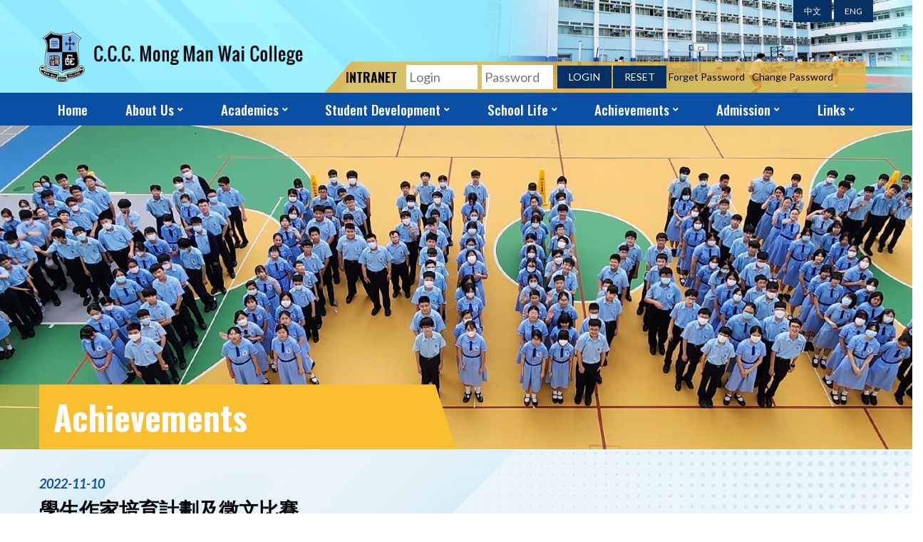

--- FILE ---
content_type: text/html; charset=UTF-8
request_url: https://cccmmwc.edu.hk/en/album_detail.php?wid=127&id=107&cid=5
body_size: 4323
content:
<html>

<head>
    <meta charset="utf-8">
<meta content="IE=edge" http-equiv="X-UA-Compatible">
<meta content="width=device-width,initial-scale=1" name="viewport">
<title>C.C.C. Mong Man Wai College</title>
<link rel="icon" href="../image/favicon.png" type="image/png" sizes="45x45">


<link href="https://cdnjs.cloudflare.com/ajax/libs/font-awesome/5.11.2/css/all.css" rel="stylesheet">
<link href="https://kit-pro.fontawesome.com/releases/v5.15.4/css/pro.min.css" rel="stylesheet">
<link rel="stylesheet" href="../css/owl.theme.default.min.css">
<link href="../css/bootstrap.min.css" rel="stylesheet">
<link href="../css/fullcalendar.css" rel="stylesheet">
<link href="../css/style.css" rel="stylesheet">
<link href="../css/style_adj.css" rel="stylesheet">


<script src="https://ajax.googleapis.com/ajax/libs/jquery/1/jquery.min.js"></script>
<script src="../js/owl.carousel.js"></script>
<script src="../js/scripts.js"></script>
<script src="../js/main.js"></script>
<script src="../js/main2.js"></script>
<script src="../js/main3.js"></script>

<style>
    .copyright a:hover{
        color: grey;
    }
</style>
</head>

<body>
    <div class="subpages wrapper">
        


<div class="header">

    <div class="top-header">
        <div class="container">
            <div class="text-md-right text-center">
                <a href="/tc/album_detail.php?wid=127&id=107&cid=5" class="l-btn">中文</a>
                <a href="/en/album_detail.php?wid=127&id=107&cid=5" class="l-btn">ENG</a>
            </div>
            <div class="row">
               <!--  <div class="col-lg-5  col-9 py-4"> -->
                 <div class="col-lg-4  col-8 py-4">
                    <div class="logo-side">
                        <a href="index.php"><img src="../image/logo.png"></a>
                    </div>
                </div>
               <!--  <div class="col-lg-7 login-form"> -->
                 <div class="col-lg-8 login-form">
                    <form class="login" action="http://eportfolio.cccmmwc.edu.hk/unique_login/unique_login.php" method="post" name="form" onsubmit="check(this)" target="_blank">
                       <!--  <div class=" d-md-flex justify-content-center align-items-center"> -->
                         <div class=" d-md-flex pl-5 align-items-center">

                            <h2>Intranet</h2>
                            
                            <input type="text" placeholder="Login" class='loginform_txtlogin'required="">

                            <input type="password"placeholder="Password" class='loginform_txtpassword'required="">
                            <input type="hidden" name="login" class='loginform_login'>
                            <input type="hidden" name="passwd" class='loginform_password'>


                            <button type="submit" class='ml-1'>Login</button>
                            <button type='reset'class='ml-1' id='form-reset'>Reset</button>
                            <a href='http://eportfolio.cccmmwc.edu.hk/unique_login/forgetpasswd.php'target="_blank" class='ml-1 text-center' style='font-size:14px;'>Forget Password</a>
                            <a href='http://eportfolio.cccmmwc.edu.hk/unique_login/chpasswd.php' target="_blank" class='ml-3 text-center'style='font-size:14px;'>Change Password</a>
                           

                        </div>

                    </form>
     <!--                <form>

                    </form> -->
                </div>
            </div>
        </div>
    </div>

    
<div class="menu-item">
	<div class="container">
		<nav class="nav_area">

			<label class="toggle" onclick=""><i class="fa fa-bars"></i></label>
			<ul class="menu">
				<span class="fa d-lg-none close-menu d-block text-white text-right"><i class="fa fa-times-circle" aria-hidden="true"></i></span>
				<li class="menu-item-hasnot-children"><a  class='top-lv1' href="content.php?wid=1">Home</a></li><li class="menu-item-has-children"><a  class='top-lv1' href="javascript:void(0)">About Us</a><ul class="sub-menu"><li class=""><a   href="content.php?wid=13">Principal's Message</a></li><li class=""><a   href="content.php?wid=14">Vision and Mission</a></li><li class=""><a   href="content.php?wid=159">School Calendar</a></li><li class=""><a   href="content.php?wid=15">School Song</a></li><li class=""><a   href="content.php?wid=16">School Campus</a></li><li class=""><a   href="content.php?wid=17">Organisation Chart</a></li><li class=""><a   href="content.php?wid=22">Our Sister School</a></li><li class="menu-item-has-children"><a   href="javascript:void(0)">Plans and Reports</a><ul class="sub-menu" ><li class=""><a   href="content.php?wid=103">School Development Plan</a></li><li class=""><a   href="content.php?wid=163">Life-wide Learning and Sister School Grant</a></li><li class=""><a   href="content.php?wid=97">Annual School Plan</a></li><li class=""><a   href="content.php?wid=99">School Report</a></li><li class=""><a   href="content.php?wid=95">Annual Plan of Capacity Enhancement Grant (CEG)</a></li><li class=""><a   href="content.php?wid=157">Diversity Learning Grant</a></li><li class=""><a   href="content.php?wid=101">Life-wide Learning Grant</a></li><li class=""><a   href="content.php?wid=105">School-based After-school Learning and Support Programme</a></li><li class=""><a   href="content.php?wid=141">Student Activities Support Grant</a></li><li class=""><a   href="content.php?wid=139">Citizenship and Social Development Grant</a></li><li class=""><a   href="content.php?wid=143">Sister School Scheme</a></li><li class=""><a   href="content.php?wid=145">National Security Education</a></li><li class=""><a   href="content.php?wid=149">Others</a></li></ul></li><li class=""><a   href="content.php?wid=24">Guideline on Handling Complaints (Chinese only)</a></li><li class=""><a   href="content.php?wid=135">Personal Information Collection Statement</a></li></ul></li><li class="menu-item-has-children"><a  class='top-lv1' href="javascript:void(0)">Academics</a><ul class="sub-menu"><li class=""><a   href="content.php?wid=38">Class Structure</a></li><li class=""><a   href="content.php?wid=37">Curriculum</a></li><li class="menu-item-has-children"><a   href="javascript:void(0)">Examination Results</a><ul class="sub-menu" ><li class=""><a   href="content.php?wid=151">HKDSE Examination Results</a></li></ul></li><li class=""><a   href="content.php?wid=43">Scholarships</a></li><li class=""><a   href="content.php?wid=121">English Learning</a></li><li class=""><a   href="content.php?wid=42">STEM Education</a></li><li class=""><a   href="content.php?wid=109">Library</a></li><li class=""><a  target="_blank"   href="content.php?wid=147">Academic (Affairs)</a></li></ul></li><li class="menu-item-has-children"><a  class='top-lv1' href="javascript:void(0)">Student Development</a><ul class="sub-menu"><li class=""><a   href="content.php?wid=55">Religious Affairs</a></li><li class=""><a   href="content.php?wid=62">Career &amp; Life Planning</a></li><li class=""><a   href="content.php?wid=123">S.1 Support Programmes</a></li><li class=""><a   href="content.php?wid=56">Civic Education</a></li><li class=""><a   href="content.php?wid=63">Cultural Exchanges</a></li></ul></li><li class="menu-item-has-children"><a  class='top-lv1' href="javascript:void(0)">School Life</a><ul class="sub-menu"><li class=""><a   href="content.php?wid=53">Extra-curricular Activities</a></li><li class=""><a   href="content.php?wid=57">Leadership Training</a></li><li class=""><a   href="content.php?wid=59">Physical Development</a></li><li class=""><a   href="content.php?wid=61">Aesthetic Development</a></li><li class=""><a   href="content.php?wid=41">Gallary</a></li></ul></li><li class="menu-item-has-children"><a  class='top-lv1' href="javascript:void(0)">Achievements</a><ul class="sub-menu"><li class=""><a   href="content.php?wid=127">Student Achievements</a></li><li class=""><a   href="content.php?wid=129">Alumni Achievements</a></li><li class=""><a   href="content.php?wid=131">Other Achievements</a></li></ul></li><li class="menu-item-has-children"><a  class='top-lv1' href="javascript:void(0)">Admission</a><ul class="sub-menu"><li class=""><a  target="_blank"   href="content.php?wid=81">S.1 Discretionary Places</a></li><li class=""><a  target="_blank"   href="content.php?wid=82">S.1 Year-end Admission Form</a></li><li class=""><a  target="_blank"   href="content.php?wid=83">S.2 – S.5 Application Form</a></li></ul></li><li class="menu-item-has-children"><a  class='top-lv1' href="javascript:void(0)">Links</a><ul class="sub-menu"><li class=""><a   href="content.php?wid=113">School-Church Partnership</a></li><li class=""><a   href="content.php?wid=115">Parent-Teacher Association</a></li><li class=""><a   href="content.php?wid=117">Alumni Association</a></li></ul></li>				<li class='form-mobile-view'>
			               <form class="cus-login" action="http://eportfolio.cccmmwc.edu.hk/unique_login/unique_login.php" method="post" name="form" onsubmit="check(this)" target="_blank">
                        <div class="  justify-content-center align-items-center">

                            <h2>Intranet</h2>
                            
                            <input type="text" placeholder="Login" class='mob-loginform_txtlogin'required="">

                            <input type="password"placeholder="Password"class='mob-loginform_txtpassword'required="">
                            <input type="hidden" name="login" class='mob-loginform_login'>
                            <input type="hidden" name="passwd" class='mob-loginform_password'>

                            <div class='w-100'>
                            <button type="submit">Login</button>
                            <button type='reset'class='ml-1' id='form-reset'>Reset</button>
                           	</div>
                            <a href='http://eportfolio.cccmmwc.edu.hk/unique_login/forgetpasswd.php'target="_blank" class='ml-1 text-center' style='font-size:14px;'>Forget Password</a>
                            <a href='http://eportfolio.cccmmwc.edu.hk/unique_login/chpasswd.php' target="_blank" class='ml-3 text-center'style='font-size:14px;'>Change Password</a>

                        </div>

                    </form>
				</li>
			</ul>
			
		</nav>
	</div>
</div>
</div>

<!-- END-HEADER -->        

<div class="banner">
  <div style='background:url(../attachment/banner/detail/detail_1733101328wyFDm.jpg) center center no-repeat; border-width: 0px; background-size: cover;display: inline-block;width:100%;'><img src='../image/1903x675.png' class='w-100 img-fluid' alt=''></div>
  <div class="page-title">
    <div class="container">
      <h2>Achievements</h2>
    </div>
  </div>
</div>
<div class="main cms-detail">
  <div class="container">

    <div class="cms-detail-content py-5">
      <span>2022-11-10</span>
      <h3>學生作家培育計劃及徵文比賽</h3>
      <div class='cms_content'>
              </div>
    </div>

    <div class="row justify-content-center">
      <div class="col-md-10">
        <div class=" thumb-slider pt-5">
          <div id="sync1" class="slider owl-carousel owl-theme pb-5">
            
        <div class='item active'>
          <div style='background:url(../attachment/2023-01/inner/inner_1674181252ebZJ4.jpg) center center no-repeat; border-width: 0px; background-size: contain;display: inline-block;width:100%;'><img src='../image/970x647.png' class='img-fluid' alt=''></div>
          <div class='gallery-desc'><span></span></div>
        </div>
      
        <div class='item '>
          <div style='background:url(../attachment/2023-01/inner/inner_1674181253RKFpZ.jpg) center center no-repeat; border-width: 0px; background-size: contain;display: inline-block;width:100%;'><img src='../image/970x647.png' class='img-fluid' alt=''></div>
          <div class='gallery-desc'><span></span></div>
        </div>
      
        <div class='item '>
          <div style='background:url(../attachment/2023-01/inner/inner_1674181253ePkVa.jpg) center center no-repeat; border-width: 0px; background-size: contain;display: inline-block;width:100%;'><img src='../image/970x647.png' class='img-fluid' alt=''></div>
          <div class='gallery-desc'><span></span></div>
        </div>
      
        <div class='item '>
          <div style='background:url(../attachment/2023-01/inner/inner_1674181253VRaRe.jpg) center center no-repeat; border-width: 0px; background-size: contain;display: inline-block;width:100%;'><img src='../image/970x647.png' class='img-fluid' alt=''></div>
          <div class='gallery-desc'><span></span></div>
        </div>
      
        <div class='item '>
          <div style='background:url(../attachment/2023-01/inner/inner_1674181253EbJKG.jpg) center center no-repeat; border-width: 0px; background-size: contain;display: inline-block;width:100%;'><img src='../image/970x647.png' class='img-fluid' alt=''></div>
          <div class='gallery-desc'><span></span></div>
        </div>
      
        <div class='item '>
          <div style='background:url(../attachment/2023-01/inner/inner_1674181253qPxpK.jpg) center center no-repeat; border-width: 0px; background-size: contain;display: inline-block;width:100%;'><img src='../image/970x647.png' class='img-fluid' alt=''></div>
          <div class='gallery-desc'><span></span></div>
        </div>
                </div>

          <div id="sync2" class="navigation-thumbs owl-carousel owl-theme">
            
        <div class='item'>
          <div style='background:url(../attachment/2023-01/inner/inner_1674181252ebZJ4.jpg) center center no-repeat; border-width: 0px; background-size: contain;display: inline-block;width:100%;'><img src='../image/244x169.png' class='img-fluid' alt=''></div>
        </div>
      
        <div class='item'>
          <div style='background:url(../attachment/2023-01/inner/inner_1674181253RKFpZ.jpg) center center no-repeat; border-width: 0px; background-size: contain;display: inline-block;width:100%;'><img src='../image/244x169.png' class='img-fluid' alt=''></div>
        </div>
      
        <div class='item'>
          <div style='background:url(../attachment/2023-01/inner/inner_1674181253ePkVa.jpg) center center no-repeat; border-width: 0px; background-size: contain;display: inline-block;width:100%;'><img src='../image/244x169.png' class='img-fluid' alt=''></div>
        </div>
      
        <div class='item'>
          <div style='background:url(../attachment/2023-01/inner/inner_1674181253VRaRe.jpg) center center no-repeat; border-width: 0px; background-size: contain;display: inline-block;width:100%;'><img src='../image/244x169.png' class='img-fluid' alt=''></div>
        </div>
      
        <div class='item'>
          <div style='background:url(../attachment/2023-01/inner/inner_1674181253EbJKG.jpg) center center no-repeat; border-width: 0px; background-size: contain;display: inline-block;width:100%;'><img src='../image/244x169.png' class='img-fluid' alt=''></div>
        </div>
      
        <div class='item'>
          <div style='background:url(../attachment/2023-01/inner/inner_1674181253qPxpK.jpg) center center no-repeat; border-width: 0px; background-size: contain;display: inline-block;width:100%;'><img src='../image/244x169.png' class='img-fluid' alt=''></div>
        </div>
                </div>
        </div>
      </div>

    </div>
    <div class="text-right py-5 mt-md-5">
      <a href="#" class="back" onclick='goBack();'><i class="fal fa-angle-left pr-3"></i> Back</a>
    </div>

  </div>
</div>

<script>
  var sync1 = $(".slider");
  var sync2 = $(".navigation-thumbs");

  var thumbnailItemClass = '.owl-item';

  var slides = sync1.owlCarousel({
    video: true,
    startPosition: 0,
    items: 1,
    loop: true,
    margin: 10,
    autoplay: false,
    // autoplayTimeout: 6000,
    autoplayHoverPause: false,
    nav: true,
    dots: false
  }).on('changed.owl.carousel', syncPosition);

  function syncPosition(el) {
    $owl_slider = $(this).data('owl.carousel');
    var loop = $owl_slider.options.loop;

    if (loop) {
      var count = el.item.count - 1;
      var current = Math.round(el.item.index - (el.item.count / 2) - .5);
      if (current < 0) {
        current = count;
      }
      if (current > count) {
        current = 0;
      }
    } else {
      var current = el.item.index;
    }

    var owl_thumbnail = sync2.data('owl.carousel');
    var itemClass = "." + owl_thumbnail.options.itemClass;


    var thumbnailCurrentItem = sync2
      .find(itemClass)
      .removeClass("synced")
      .eq(current);

    thumbnailCurrentItem.addClass('synced');

    if (!thumbnailCurrentItem.hasClass('active')) {
      var duration = 300;
      sync2.trigger('to.owl.carousel', [current, duration, true]);
    }
  }
  var thumbs = sync2.owlCarousel({
      startPosition: 0,
      items: 3,
      loop: false,
      margin: 10,
      autoplay: false,
      // autoplayTimeout: 6000,
      autoplayHoverPause: false,
      nav: false,
      dots: false,
      onInitialized: function(e) {
        var thumbnailCurrentItem = $(e.target).find(thumbnailItemClass).eq(this._current);
        thumbnailCurrentItem.addClass('synced');
      },
    })
    .on('click', thumbnailItemClass, function(e) {
      e.preventDefault();
      var duration = 300;
      var itemIndex = $(e.target).parents(thumbnailItemClass).index();
      sync1.trigger('to.owl.carousel', [itemIndex, duration, true]);
    }).on("changed.owl.carousel", function(el) {
      var number = el.item.index;
      $owl_slider = sync1.data('owl.carousel');
      $owl_slider.to(number, 100, true);
    });
</script>        

<div class="footer pt-5">
  <div class="container">
    <div class="row">
      
    <div class='col-lg-2 col-md-4 pt-5 col-6'>
        <div class='f-item'>
          <h3>About Us</h3>
          <ul><li><a  href='content.php?wid=13'>Principal's Message</a></li><li><a  href='content.php?wid=14'>Vision and Mission</a></li><li><a  href='content.php?wid=159'>School Calendar</a></li><li><a  href='content.php?wid=15'>School Song</a></li><li><a  href='content.php?wid=16'>School Campus</a></li><li><a  href='content.php?wid=17'>Organisation Chart</a></li><li><a  href='content.php?wid=22'>Our Sister School</a></li>
          </ul>
        </div>
      </div>
    
      <div class='col-lg-2 col-md-4  pt-5 col-6'>
        <div class='f-item pt-5'>
          <ul class='pt-md-5'><li><a  href='content.php?wid=103'>Plans and Reports</a></li><li><a  href='content.php?wid=24'>Guideline on Handling Complaints (Chinese only)</a></li><li><a  href='content.php?wid=135'>Personal Information Collection Statement</a></li>      
          </ul>
        </div>
      </div>
    
    <div class='col-lg-2 col-md-4 pt-5 col-6'>
        <div class='f-item'>
          <h3>Academics</h3>
          <ul><li><a  href='content.php?wid=38'>Class Structure</a></li><li><a  href='content.php?wid=37'>Curriculum</a></li><li><a  href='content.php?wid=151'>Examination Results</a></li><li><a  href='content.php?wid=43'>Scholarships</a></li><li><a  href='content.php?wid=121'>English Learning</a></li><li><a  href='content.php?wid=42'>STEM Education</a></li><li><a  href='content.php?wid=109'>Library</a></li>
          </ul>
        </div>
      </div>
    
      <div class='col-lg-2 col-md-4  pt-5 col-6'>
        <div class='f-item pt-5'>
          <ul class='pt-md-5'><li><a  target="_blank"  href='content.php?wid=147'>Academic (Affairs)</a></li>      
          </ul>
        </div>
      </div>
    
    <div class='col-lg-2 col-md-4 pt-5 col-6'>
        <div class='f-item'>
          <h3>School Life</h3>
          <ul><li><a  href='content.php?wid=53'>Extra-curricular Activities</a></li><li><a  href='content.php?wid=57'>Leadership Training</a></li><li><a  href='content.php?wid=59'>Physical Development</a></li><li><a  href='content.php?wid=61'>Aesthetic Development</a></li><li><a  href='content.php?wid=41'>Gallary</a></li>
          </ul>
        </div>
      </div>
    
    <div class='col-lg-2 col-md-4 pt-5 col-6'>
        <div class='f-item'>
          <h3>Admission</h3>
          <ul><li><a  target="_blank"  href='content.php?wid=81'>S.1 Discretionary Places</a></li><li><a  target="_blank"  href='content.php?wid=82'>S.1 Year-end Admission Form</a></li><li><a  target="_blank"  href='content.php?wid=83'>S.2 – S.5 Application Form</a></li>
          </ul>
        </div>
      </div>
    
    <div class='col-lg-2 col-md-4 pt-5 col-6'>
        <div class='f-item'>
          <h3>Links</h3>
          <ul><li><a  href='content.php?wid=113'>School-Church Partnership</a></li><li><a  href='content.php?wid=115'>Parent-Teacher Association</a></li><li><a  href='content.php?wid=117'>Alumni Association</a></li>
          </ul>
        </div>
      </div>
        </div>

    <div class="row py-5">
      <div class="col-md-4">
        <div class="f-item">
          <h3>Contact Us</h3>
          <div class="address">
            <h5><i class="fas fa-map-marker-alt pr-3"></i>Address : 20 Hiu Ming Street, Kwun Tong, Kowloon</h5>
            <h5><i class="fas fa-phone-volume pr-3"></i>Tel : 27276372</h5>
            <h5><i class="fal fa-fax pr-3"></i>Fax : 23483900</h5>
            <h5><i class="fal fa-envelope pr-3"></i>Email : info@cccmmwc.edu.hk</h5>
          </div>
        </div>
      </div>
      <div class="col-md-8 map">
        <iframe src="https://www.google.com/maps/embed?pb=!1m18!1m12!1m3!1d3690.9938806867026!2d114.22849631495497!3d22.316071185315337!2m3!1f0!2f0!3f0!3m2!1i1024!2i768!4f13.1!3m3!1m2!1s0x340401517c89694f%3A0xff224406277e0c7e!2sChurch%20of%20Christ%20in%20China%20Mong%20Man%20Wai%20College!5e0!3m2!1sen!2shk!4v1642408947897!5m2!1sen!2shk" width="600" height="250" style="border:0;" allowfullscreen="" loading="lazy"></iframe>
      </div>
    </div>
  </div>
  <!-- <div class="copyright text-center text-white">
    <p>© 2021 C.C.C. Mong Man Wai College. All Rights Reserved</p>
  </div> -->

  <div class="copyright text-center text-white row">
    <p class="col-md-7">Copyright &copy; 2026. C.C.C. Mong Man Wai College, All Rights Reserved</p>
    <p class="col-md-5"><a href="http://www.easttech.com.hk" target="_blank">Web Design By East Technologies</a></p>
  </div>
</div>        <script>
    function goBack() {
        window.history.go(-1);
        return false;
    }
</script>
<script type="text/javascript">
    $('document').ready(function(){
       $('.login').submit(function(){
           var login = $('.loginform_txtlogin').val();
           var password = $('.loginform_txtpassword').val();
           $('.loginform_login').val(login);
           $('.loginform_password').val(password);
           $('.loginform_txtlogin').val('');
           $('.loginform_txtpassword').val('');
           

       });
         $('.cus-login').submit(function(){
           var login = $('.mob-loginform_txtlogin').val();
           var password = $('.mob-loginform_txtpassword').val();
           $('.mob-loginform_login').val(login);
           $('.mob-loginform_password').val(password);
          
           $('.mob-loginform_txtlogin').val('');
           $('.mob-loginform_txtpassword').val('');
           

       });
        $('#form-reset').click(function(e){
            e.preventdefault();
           $('.loginform_txtlogin').val('');
           $('.loginform_txtpassword').val('');

        });

    });


</script>    </div>
</body>

</html>

--- FILE ---
content_type: text/css
request_url: https://cccmmwc.edu.hk/css/style.css
body_size: 4554
content:
@import url('https://fonts.googleapis.com/css2?family=Oswald:wght@200;300;400;500;600;700&display=swap');

@import url('https://fonts.googleapis.com/css2?family=Lato:ital,wght@0,100;0,300;0,400;0,700;0,900;1,100;1,300;1,400;1,700;1,900&display=swap');
/*------------------------------------*\
    MAIN
\*------------------------------------*/
/* global box-sizing */
*,
*:after,
*:before {
	-moz-box-sizing:border-box;
	box-sizing:border-box;
	-webkit-font-smoothing:antialiased;
	text-rendering:optimizeLegibility;
}

/* html element 62.5% font-size for REM use */
html {
	font-size:62.5%;
}
.container {
    max-width: 1200px;
    margin: 0 auto;
}
body {
	font-family: 'Lato', 'Arial', sans-serif;
	color:#000;
	font-size:18px;
	line-height:26px;
	overflow-x: hidden;
	font-weight:500;
}
/* clear */
.clear:before,
.clear:after {
    content:' ';
    display:table;
}
.clear:after { clear:both;}

.clear {*zoom:1; clear:both;}

img {max-width:100%;	vertical-align:bottom;}

a {text-decoration:none; color:inherit;}

a:focus {outline:0;text-decoration:none;}

input:focus, textarea:focus, button:focus {	outline:0;	border:0;}

ul,li,h1,h2,h3,h4,h5 {list-style-type:none;margin:0;padding:0}

 a:hover{text-decoration: none;}
/*------------------------------------*\
	        HEADER
\*------------------------------------*/
.top-header
{
    background: url('../image/header-bg.png') no-repeat;
    background-size: cover;
}

.menu-item{ background-color: #0b4fa4;}
.nav_area > ul > li {    display: inline-block;  }

ul.sub-menu ul.sub-menu{ margin-top: 12px;}

.nav_area ul li:last-child{padding-right:0; border-right:0;  }

.nav_area ul li a {
    color: #fff;
    font-size: 19px;
    display: inline-block;
    vertical-align: middle;
    padding:10px 0;
    font-family: 'Oswald';
}
ul.sub-menu {    position: absolute;  background: #e2b83f;     z-index: 555;	text-align:left;	padding:10px 0;   }

ul.sub-menu li a{color:#fff; line-height:20px;  padding:3px 10px 7px 10px; font-size:15px; display:inline-block; text-transform:capitalize;      font-weight: 400; } 

ul.sub-menu li{	display:block;}

ul.sub-menu li a{width:90%;}

ul.sub-menu li.menu-item-has-children {    position: relative;  }

ul.sub-menu li.menu-item-has-children .arrow{color:#fff;  padding-left: 0;  }

span.arrow  {  font-size:16px;   }

.menu-bar ul.menu {  color: #fff;  position: relative;  z-index: 11;  }

.login input[type="text"] {
    background: #fff;
    border: none;
    padding: 4px;
    max-width: 200px;
    margin: 0 10px;
    text-transform: capitalize;
}

.login button {
    background: #073064;
    color: #fff;
    font-size: 14px;
    padding: 2px 15px;
    text-transform: uppercase;
    border:1px solid #073064
}
.login button:hover {
    background: #fff;
    color: #073064;
}
.login-form
{
    align-self: flex-end;
   
}
form.login{
    margin-bottom: 0;
    background: #e8b745cc;
    padding: 5px 0;
    clip-path: polygon(5% 0, 100% 0%, 100% 100%, 0% 100%);
}
.login h2 {
    font-size: 18px;
    color: #000;
    text-transform: uppercase;
    font-weight: 600;
    font-family: 'Oswald';
    padding-right: 10px;
}
a.l-btn {
    font-size: 12px;
    background: #073064;
    color: #fff;
    padding: 8px 15px;
    text-transform: uppercase;
}

/*------------------------------------*\
	        MAIN
\*------------------------------------*/
.home .main
{
    background: url(../image/home-main.png) no-repeat;
    background-size: cover;
}
.img-box {
    position: relative;
}
/*-------------index----------------*/
.i-text {
    position: absolute;
    top: 8px;
    left: 16px;
}
.i-text h3 {
    font-size: 25px;
    color: #fff;
    line-height: normal;
    font-family: 'Oswald';
    max-width: 200;
}
.widget h4 {
    background: #0b4fa4;
    font-size: 24px;
    color: #fff;
    padding: 10px;
    font-family: 'Oswald';
    font-weight: 400;
}
.w-text p {
    font-size: 16px;
    line-height: 24px;
    margin-bottom: 0;
    display: flex;
}
.w-text h5 {
    font-size: 16px;
    color: #0b4fa4;
    font-weight: 600;
    padding-left: 11px;
}
.w-text
{
    border-bottom: 1px solid #beeaf9;
    padding: 15px 0;
}
.w-text p::before
{
    content: '\f0da';
    display: inline-block;
    font-family: 'Font Awesome 5 Pro';
    font-weight: bold;
    font-size: 20px;
    color: #0b4fa4;
    padding-right: 5px;
    
}
a.more {
    font-size: 14px;
    background: #0b4fa4;
    color: #fff;
    display: inline-block;
    padding: 0px 30px;
    clip-path: polygon(10% 0, 100% 0%, 100% 100%, 0% 100%);
    text-transform: uppercase;
}

.zoom img {
    transition-duration: 4s;
    margin: 0 auto;
    display: block;
}
.zoom img:hover {
    transform: scale(1.2);
    -webkit-transform: scale(1.2);
    -moz-transform: scale(1.2);
    z-index: 0;
}
.zoom{
    overflow: hidden;
    
}
.widget h4
{
    position: relative;
}
.widget h4::after {
    content: "";
    position: absolute;
    top: 99%;
    border-width: 13px;
    border-style: solid;
    border-color: #0b4fa4 transparent transparent transparent;
    left: 30px;
}
.banner-slider.owl-theme .owl-nav {
    position: absolute;
    top: 50%;
    transform: translateY(-50%);
    width: 95%;
    margin: 0 auto;
    display: flex;
    justify-content: space-between;
    left: 0;
    right: 0;
    color: #fff;
    font-size: 48px;
}
/*----------------FOOTER-------------*/
.footer{
    background-color: #0b4fa4;
}
.f-item ul li a {
    color: #fff;
    font-size: 14px;
    line-height: 21px;
}
.f-item h3 {
    font-size: 21px;
    color: #fff;
    padding-bottom: 10px;
    font-family: 'Oswald';
    font-weight: 400;
}
.f-item h3::after
{
    content: '';
    display: block;
    background: #fed546;
    width: 40px;
    height: 2px;
    margin:10px 0;
}
.address h5 {
    color: #fff;
    font-size: 14px;
    line-height: 36px;
}
.address h5 i {
    color: #fed546;
}
iframe {
    width: 100%;
}
.copyright p {
    font-size: 13px;
    margin-bottom: 0;
    color: #fff;
}
.copyright
{
    border-top:1px solid #7199ca;
    padding: 15px;
}

/*------------------------------------*\
	        SUBPAGE
\*------------------------------------*/

/*--------------------plan and report-----------------*/
.index-news-title.paln h3 {
    font-size: 18px;
    font-weight: 600;
}
.index-news-title.paln {
    max-width: 100%;
}
.plan-titile h3 {
    font-size: 30px;
    text-transform: uppercase;
    color: #0b4fa4;
    font-weight: bold;
    font-family: 'Oswald';
}
/* -------------CALENDER------------- */
.page-title {
    position: absolute;
    width: 100%;
    bottom: 0;
}
.banner {
    position: relative;
}

.page-title:after {
    content: '';
    display: block;
    width: 50%;
    height: 100%;
    position: absolute;
    background: #fabe31;
    clip-path: polygon(0 0, 95% 0, 100% 100%, 0% 100%);
    bottom: 0;
    opacity: .5;
}
.page-title h2 {
    position: relative;
    z-index: 1;
    padding: 10px 0;
    font-size: 48px;
    line-height: normal;
    font-weight: bold;font-family: 'Oswald';color: #fff;
    background: #fabe31;
    clip-path: polygon(0 0, 95% 0, 100% 100%, 0% 100%);
    width: 50%;
    padding-left: 20px;
}
.main{
    background: url('../image/calender-bg.png')no-repeat center;background-size: cover;
}
div#calendar {
    background: transparent;
}
.calender-detail h3:before {
    content: '';
    display: inline-block;
    height: 13px;
    width: 13px;
    background-color: #f1b23e;
    margin-right: 10px;
}
h3.make-up:before {background-color: #5796eb;}

h3.function:before {background-color: #ed8347;}

h3.holiday:before {background-color: #9154cd;}

.calender-detail h3 { font-size: 23px;line-height: normal;}

a.download {
    font-size: 19px;
    display: inline-block;
    background-color: #fc8b0b;
    border: 1px solid #fc8b0b;
    color: #fff;
    padding: 7px 15px;
    text-decoration: none;
    border-radius: 7px;
    box-shadow: 0px 4px 3px #a7b1b6;transition: all .3s;

}
a.download:hover{
    background: transparent;color: #fc8b0b;
}

.all-event h2 {font-size: 44px;font-weight: bold;line-height: 50px;padding-bottom: 15px;}

.event-item {border: 3px solid #d4ebe9; padding: 15px;    background: #fff;}

.event-left {    min-width: 130px;}

.event-left h3 {padding-right: 10px;font-size: 25px;font-weight: 600;}

.event-middle img {padding-left: 20px;}

.event-middle img { max-width: 150px;}

.event-right h3 {font-size: 19px;font-weight:800;color: #000;}

p {font-size: 16px;line-height: 23px;}

.event-right {padding-left: 20px;}

/* ----------------NEWS-DETAIL---------------- */
select.select-drop {
    -webkit-appearance: none;
    -moz-appearance: none;
    background: #fff url(../image/dropdown.png) no-repeat right 16px center;
}


.news-detail select.select-drop, .news-index select.select-drop, .cms-detail select.select-drop, .cms-index select.select-drop {
    border: 1px solid #569abd;
    padding: 5px 35px 5px 20px;
    border-radius: 30px;
    font-size: 17px;
    line-height: normal;font-family: 'Lato';
}
.news-title p, .cms-detail-content p {
    font-weight: bold;
    padding-bottom: 10px;
}
.news-title span, .index-news-title span, .cms-detail-content span, .s-event-content span {
    color: #0b4fa4;
    font-size: 18px;
    line-height: 36px;
    font-style: italic;
    font-weight: bold;
}
.news-title h3, .cms-detail-content h3 {
    font-size: 28px;
    line-height: 36px;
    font-weight: bold;
    padding-bottom: 25px;
}
a.back {
    display: inline-block;
    background: #0b4fa4;
    clip-path: polygon(12% 0, 100% 0, 100% 100%, 0% 100%);
    padding: 5px 20px 5px 40px;
    font-size: 18px;
    line-height: 30px;
    color: #fff;transition: all .3s;
}
a.back:hover, a.more:hover, a.l-btn:hover{
    color: #0b4fa4;background: #fabe31;
}
/* -----------------NEWS-INDEX-------------- */
.index-news-title {
    max-width: 65%;
    padding-right: 30px;
}
.news-left img {
    max-width: 180px;
}
.news-left {
    padding-right: 30px;
}
.news-item {
    background: #f5fbfd;
    box-shadow: 0 0 9px #c9c4c4;
    margin-bottom: 8px;    padding: 22px;
}

.news-index .pagination, .cms-index .pagination {
    display: block;
    margin: 0px;
}
.news-index .pagination .link , .cms-index .pagination .link {
    padding-top: 7px;
}

.news-index .pagination a, .cms-index .pagination a {
    display: inline-block;
    height: 25px;
    width: 25px;
    vertical-align: middle;
    text-align: center;
    line-height: 25px;
    margin: 0 4px;
    color: #000;
    font-size: 16px;
}
.news-index .pagination a.active, .news-index .pagination a:hover, .cms-index .pagination a.active, .cms-index .pagination a:hover {
    background: #0b4fa4;
    color: #fff;
}
.news-item a img { padding-right: 38px;}

.index-news-title p {font-weight: bold;    margin-bottom: 0;}

.cms-detail-content h3 {border-bottom: 2px solid #a4bddd;padding-bottom: 20px;margin-bottom: 15px;}

.thumb-slider .owl-carousel .owl-nav.disabled{display: block;}

.thumb-slider .owl-theme .owl-nav {
    position: absolute;
    top: 50%;
    transform: translateY(-50%);
    max-width: 1220px;
    margin: 0 auto;
    display: flex !important;
    justify-content: space-between;
    left: 0;
    right: 0;
    font-size: 20px;
}

.thumb-slider .owl-theme .owl-nav [class*=owl-] {
    background: #a2b3c8;
    height: 40px;
    width: 40px;
    border-radius: 100%;
    color: #fff;
    margin-left: -50px;
    margin-right: -50px;
}
.thumb-slider #sync2.owl-theme .owl-nav [class*=owl-] {
    background: transparent;
    color: #a2b3c8;font-size: 35px;
}
/* --------------CMS-INDEX--------------- */
ul.side-sub-menu {
    padding: 10px;
    display: none;
}

.sidebar > ul >li > a:hover {
    color: #15badd;
}

.sidebar > ul >li:hover > a {
    background: #42a8b9;
    text-decoration: none;color: #fff;
}
.sidebar > ul >li > a {
    font-size: 17px;
    line-height: 25px;
    color: #000;
    display: flex;
    padding: 10px 10px;
    justify-content: space-between;
    align-items: center;
    font-weight: bold;
}
ul.sidemenu li a i {
    background: #82a5d0;
    padding: 5px;
    border-radius: 50%;
    font-size: 13px;
    color: #c8ddeb;
}
ul.sidemenu li:hover a i{
    background: #c8ddeb;color: #82a5d0;
}
ul.sidemenu li {
    background: #c8ddeb;
    margin-bottom: 7px;
}
ul.side-sub-menu li a {
    font-size: 14px;
    padding-left: 10px;
    color: #000;
}
ul.side-sub-menu li i {font-size: 12px;}

.school-event {box-shadow: 0 0 9px #c9c4c4;padding: 20px; background: #fff; margin-bottom: 20px;}
.event-section .row > div {padding: 8px;}
.s-event-content p, .s-event-content span { margin-bottom: 0;padding-left: 25px;}

.s-event-content p:before {
    content: '';
    width: 20px;
    height: 20px;
    background: url(../image/gallery-image.png)no-repeat;
    position: absolute;
    top: 5;
    left: 0;
}
.s-event-content {
    position: relative;
}
h3.sidebar-title {
    padding: 8px 15px;
    background: #9cf;
    color: #fff;
    font-size: 30px;
    margin-bottom: 10px;
    text-align: center;
}




/*------------------------------------*\
	        MIN WIDTH
\*------------------------------------*/

@media(min-width:1025px){
    span.news-date {
        margin-top: -17px;
    }
    form.login {
        width: 760px;
    }
}

@media(min-width:992px){
    .school-calender span.fc-icon.fc-icon-chevron-right {margin-right: 100px;}
    .event-left {border-right: 2px solid #00b5e2;}

    .index-news-title.full-width {
        max-width: 80%;
    }

	form.login
{
    position: relative;
}
form.login:after {
    content: '';
    display: block;
    width: 46px;
    height: 100%;
    clip-path: polygon(27% 0%, 90% 0%, 74% 101%, 0% 100%);
    transform: skew( 
326deg
);
    background: #daa6333b;
    position: absolute;
    left: 0px;
    top: 0;
}
.nav_area ul li:hover ul.sub-menu {	display:block;}

.nav_area > ul > li ul.sub-menu {font-size: 16px; font-family: 'Oxygen'; font-weight: 400;  transform-origin: 50% 0;  transform: scaleY(0) translateZ(0);  transition: transform 0.3s, opacity 0.3s; display: block;  }

ul.sub-menu {min-width: 150px;}

ul.sub-menu li ul.sub-menu {    left: 100%;    top: -22px;    width: 100%;  }

.nav_area > ul > li:hover > ul.sub-menu, .nav_area ul.sub-menu > li:hover > ul.sub-menu {   transform: scaleY(1) translateZ(0);   }

.nav_area ul li:hover ul.sub-menu {    display: block; }
	
ul.menu
{
    display: flex;
    justify-content: space-around;
}

span.arrow{display: inline-block; padding-left:5px; font-size: 12px; color: #fff;}


label.toggle {    display: none;  }

.nav_area ul li a img {    vertical-align: middle;	max-width: 20px;    margin-right: 5px;   }

ul.sub-menu li.menu-item-has-children .arrow {    transform: rotate(-90deg);  }

ul.sub-menu > li:hover { background: #0b4fa4;}

ul.sub-menu > li:hover > a { color: #fff; text-decoration: none;}

ul.sub-menu > li:hover .arrow{  color:#fff;  }



}


@media(min-width:768px){	
    .event-left {text-align: center;}
    ul.sidemenu {display: block !important;}
}
    

@media (min-width: 768px) and (max-width: 991px) { 
   
   
}



/*------------------------------------*\
	        MAX WIDTH
\*------------------------------------*/



@media (max-width:1100px){



    

    
}
@media (max-width:1200px){

} 
   
@media (max-width:1024px){
    .login input[type="text"] {
        max-width: 150px;
    }
    form.login:after {
        clip-path: polygon(27% 0%, 60% 0%, 68% 101%, 0% 100%);
        transform: skew(326deg);
    }
}


@media (max-width:991px){
	
    .header .row {
        align-items: center;
    }
    form.login {
        display: none;
    }
    .header {
        position: relative;
    }
	.container {    max-width: 100%;  }

	nav.nav_area ul li a{ color: #fff; text-decoration: none; z-index: 999 !important;}
	
	ul.menu  { position: fixed;  width: 80%; left: 0; text-align: left; background: #fabe31; z-index: 2;  padding: 15px 10px; z-index: 10; top: 0; height: 100%;left: -100%; transition: all .4s;}
	
	ul.menu.open {left:0;}
	
	.toggle { font-size: 25px;  padding:10px 0; margin: 0; color: #fff;  text-align: right;  display: block;  z-index: 999;}

  

	.nav_area > ul > li > a {  font-family: 'Oxygen'; font-weight: 400;   }
	
	.nav_area ul li a {     font-size: 18px; }
	
	nav.nav_area ul li{display:block;     position: relative;    border: 0;}
	
    span.arrow {  position: absolute;  right: 10px;  color: #fff;  width: 40px;  text-align: center;  height: 30px;  top: 15px; }

    .sub-menu span.arrow i:before{ content: '\f105'; }

    span.arrow.close-icon i:before {  content: '\f106';  }

    ul.sub-menu {   display: none; position: relative; background: transparent;  padding: 0; }
	
	ul.sub-menu {    display: none;    position: relative;  	    background: transparent; padding:0; }
	
	ul li .sub-menu li a {    line-height: 14px;  font-size: 15px !important;}
	
	ul.sub-menu span.arrow {    right: 20px;    text-align: right;  }
	
	span.arrow.close-icon i:before {    content: '\f106';  }

	ul.sub-menu li.menu-item-has-children  span.arrow.close-icon i:before {    content: "\f106";  }
	
    .nav_area > ul > li > ul.sub-menu{   padding: 0px 5px 0px 0px; font-family: 'Oxygen';}

    .sub-menu span.arrow{ top: 0;  }

	.nav_area ul li > ul li {  display: block; position: relative;  border: 0;  padding: 0 5px 5px 5px; }

    a.lang {  right: 0; top: 50px;}

   
    form.login {
        background: #e8b746bf;
        padding: 13px 0px;
        clip-path: polygon(0% 0, 100% 0%, 100% 100%, 0% 100%);
        margin:0;
        padding: 10px;
    }
}


@media (max-width:767px){
 
    .banner img {
        height: 250px;
        object-fit: cover;
        margin-top: 10px;
    }
    .login h2 {
        text-align: center;
        padding-bottom: 15px;
    }
    .banner-slider img {
        height: 250px;
        object-fit: cover;
        margin-top: 10px;
    }
    .img-box.zoom {
        padding-bottom: 25px;
    }
    .login input[type="text"] {
        max-width: 100%;
        margin: 5px 0px;
        width: 100%;
    }
    .login button {display: table; margin: 0 auto;}
    .menu-item {
        position: absolute;
        bottom: 10px;
        right: 15px;
    }
    .map {padding-top: 20px;}

    .page-title h2 {font-size: 26px;font-weight: normal; padding: 5px 15px;}
    select.select-drop {display: flex;margin: 0 auto;}
    ul.sidemenu {display: none;}
   
    .school-calender span.fc-icon.fc-icon-chevron-right { margin-right: 10px; }
    .school-calender .fc-center h2{font-size: 24px;}
    .calender-detail h3 {font-size: 20px;}
    .all-event h2 {font-size: 28px;line-height: 30px;padding-bottom: 5px;}
    .event-left {display: flex;padding-left: 19px;padding-bottom: 10px;}
    .event-middle {padding-bottom: 10px;}
    .news-title h3, .cms-detail-content h3 {
        font-size: 22px;
        padding-bottom: 10px;
        line-height: 30px;
    }
    .plan-titile h3 {
        text-align: center;
        padding-top: 15px;
    }
    .thumb-slider .owl-theme .owl-nav [class*=owl-] {
        margin-left: 0;
        margin-right: 0;
    }
    .school-event img {
        padding-bottom: 10px;
    }
    .index-news-title {
        max-width: 100%;
        padding-right: 0px;
    }
    .news-left {
        padding-bottom: 10px;
    }
    .banner-slider.owl-theme .owl-nav {
    width: 90%;
    font-size: 32px;
}
}

.owl-stage-outer{
    z-index:2;
}

@media (min-width:991px){
    .event-item{
        display: flex;
    }   
}

@media (max-width:576px){
  

   
}
@media (min-width:1157px){

}

.school-calender .fc-content{
    background: inherit;
}
.fc-button-group > .fc-button:not(:first-child) {
    background: none;
}

.index-banner .owl-nav{
    z-index: 5;
}

.layui-layer-lan .layui-layer-title{
    background: #0b4fa4!important;
}

li.side-lv2 .d-flex i{
    padding-top: 8px;
}

.gallery-desc {
    text-align: center;
    padding-top: 15px;
    font-size: 22px;
}

--- FILE ---
content_type: text/css
request_url: https://cccmmwc.edu.hk/css/style_adj.css
body_size: 1237
content:


.subpage .subpage-title {
    font-size: 1.875rem;
    color: #686868;
}

.subpage .subpage-content {
    height: 100%;
    /* min-height: 300px; */
    margin-bottom: 20px;
}

.site-footer {
    /* position: absolute; */
    bottom: 0;
    /* width: 100%; */
}

/* Editor Content  */
.cms_content h1 {font-size: 2em;}
.cms_content h2 { font-size: 1.5em;}
.cms_content h3 {font-size: 1.17em;}
.cms_content h4 {font-size: 1em;}
.cms_content h5 {font-size: 0.83em;}
.cms_content h6 {font-size: .67em;}
/* .cms_content { min-height: 300px;; } */
.cms_content p { 
    margin: 0;
    padding:0;
    font-size: 18px;
    line-height: 30px;
}
.cms_content img { max-width: 100%; height: auto !important; }
.cms_content table,
.cms_content iframe { max-width: 100%; }
.cms_content dl, 
.cms_content ol, 
.cms_content ul { margin-bottom: 0; padding-left: 20px; }
.cms_content ol li { padding-left: 10px; }
.cms_content table { border-collapse: initial; }

.cms_content table.hideLast tr:last-child { display: none; font-size: 0; }
.cms_content table tr th, 
.cms_content table tr td { padding-top: 10px; padding-bottom: 10px; }
/* .cms_content table.hideLast tr:last-child { padding: 0; height: 0px; }
.cms_content table.hideLast tr:last-child td { padding: 0; height: 0px; font-size: 0; } */
.cms_content ol, 
.cms_content ol li{ list-style-type: auto; }
.cms_content ul, 
.cms_content ul li { list-style-type: inherit; }


.cms_content a:hover { text-decoration:underline; }

@media screen and (max-width: 1025px){
    .cms_content table.padRowH { display: block; position: relative; }
    .cms_content table.padRowH tr td { display: block; width: 100% !important; margin-bottom: 1px; position: relative; }
    .cms_content table.noRow tr td { display: table-cell; }
}

@media screen and (max-width: 769px){
    .cms_content table.padRowV { display: block; position: relative; }
    .cms_content table.padRowV tr td { display: block; width: 100% !important; margin-bottom: 1px; position: relative; }
    .cms_content table.noRow tr td { display: table-cell; }
}

@media screen and (max-width: 520px){
    .cms_content table.mRow { display: block; position: relative; }
    .cms_content table.mRow tr td { display: block; width: 100% !important; margin-bottom: 1px; position: relative; }
    .cms_content table.noRow tr td { display: table-cell; }
}



.index_notice { height:100%;width:100%;position:fixed;background-color:rgba(0,0,0,0.5);top:0;left:0; text-align: center; z-index:6000; }
.index_notice .btn_msg_close { position: fixed; top: 5vh; right: 5vw; cursor: pointer; }
.index_notice .notice_box { z-index:7000; }
.index_notice .notice_box table.tb_notice { width: 90vw; height: 90vh; max-height: 90vh; margin-top: 5vh; margin-left: 5vw; }
.index_notice .notice_box table.tb_notice td.td_notice { width: 100%; max-width: 90vw; height: 100%; max-height: 90vh; overflow: hidden; background-color: white; }
.index_notice .notice_box table.tb_notice td.td_notice .notice_content { width: 100%; height: 100%; max-height: 90vh; overflow: auto; background-color: white; }
.index_notice.no_bg table.tb_notice td.td_notice,
.index_notice.no_bg .notice_box table.tb_notice td.td_notice .notice_content {  background-color: transparent; }


table.tb_logo td img { max-width: 100%; }

@media screen and (max-width: 1200px){
table.tb_logo { display: block; }
table.tb_logo tr { display: block; }
table.tb_logo td { display: inline-block; width: 49% !important; margin-bottom: 1px; position: relative; }
table.tb_logo th { display: block; width: 100%;  }
}
@media screen and (max-width: 400px){
table.tb_logo td {  width: 100% !important; }
}

@media screen and (max-width: 600px){
    .cms_content table.m6Row { display: block; position: relative; }
    .cms_content table.m6Row tr td { display: block; width: 100% !important; margin-bottom: 1px; position: relative; }
    .cms_content table.noRow tr td { display: table-cell; }
    .cms_content table.mScroll { overflow-x: scroll; max-width: 100%; display: block; }
}
@media screen and (min-width: 992px){
.nav_area > ul > li > a:hover {

    color: #e2b83f;
    

    } 

}
.cus-widget-index{

    background-color: white;

}
.s-event-content {

    margin-top:20px;
    
}
.cus-school-event-album{

    background-color: white;
    height: 100%;

}
.cus-text-right-index{
    position: absolute;
    right: 16px;
    bottom: 0px;
   
}
.cus-w-text-index .w-text:last-child{
margin-bottom:40px;
}

.form-mobile-view{
	display:none!important;
}
@media screen and (max-width: 992px){
	.form-mobile-view{
		display:block!important;
	}
	.cus-login h2{
   	 	padding-top: 15px;
    		padding-bottom: 5px;
    		font-size: 18px;
    		color: white;
    		text-transform: revert;
    		font-weight: 600;
    		font-family: 'Oswald';
    		padding-right: 10px;

	}
	.cus-login input[type="text"],
	.cus-login input[type="password"]{
	
	    	max-width: 100%;
    		margin: 10px 0px;
    		width: 200px;
   		display: block;
    		background: #fff;
    		border: none;
    		padding: 4px;
    		max-width: 200px;
    		
    		text-transform: capitalize;
    		font-family: inherit;
    		font-size: inherit;
    		line-height: inherit;

	}
	.cus-login button{
	    margin: 10px 0px;
    	    cursor: pointer;
    	    /*display: table;*/
	    display: inline-block;
	    background: #073064;
    	    color: #fff;
            font-size: 14px;
            padding: 2px 15px;
            text-transform:revert;
            border: 1px solid #073064;


	}

}

.login input[type="text"],
.login input[type="password"],
.cus-login input[type="text"], 
.cus-login input[type="password"]{
	text-transform:revert!important;
}

.login input[type="text"],input[type="password"]{
    background: #fff;
    border: none;
    padding: 4px;
    max-width: 100px;
    margin: 0 3px;
}
.login button{

text-transform:revert;
}
.login h2{
text-transform:revert;
}

--- FILE ---
content_type: application/javascript
request_url: https://cccmmwc.edu.hk/js/scripts.js
body_size: 376
content:

jQuery(document).ready(function(){




jQuery(".nav_area ul.menu > li:first-child").before("<span class='fa d-lg-none close-menu d-block text-white text-right'><i class='fa fa-times-circle' aria-hidden='true'></i></span>");

jQuery(".close-menu").click(function(){
jQuery("ul.menu").toggleClass('open');
});



jQuery(".toggle").click(function(){

jQuery("ul.menu").toggleClass('open');
});


jQuery('html').click(function() {
    if (jQuery('ul.menu').hasClass('open')){
        jQuery('ul.menu').removeClass('open');
    }
});

// replace mobile-nav with your entire nav container
jQuery('.nav_area').click(function(e){
    e.stopPropagation();
});


jQuery("li.menu-item-has-children > a").after("<span class='arrow'><i class='fa fa-angle-down' aria-hidden='true'></i></span>");

jQuery(window).load(function(){
jQuery('li.menu-item-has-children  > span').click(function() {
    jQuery(this).next('.sub-menu').slideToggle('500');
    jQuery(this).closest('li').siblings().find('ul').hide();
    jQuery(this).toggleClass('close-icon');
    jQuery(this).closest('li').siblings().find('span').removeClass('close-icon');
   });
});


jQuery('.sidebar-title').click(function(){
    jQuery("ul.sidemenu").slideToggle("slow");
});



jQuery('ul.sidemenu > li > a').click(function(){
    jQuery(this).next("ul.side-sub-menu").slideToggle();
    jQuery(this).closest('li').siblings().find('ul.side-sub-menu').hide();
});




});